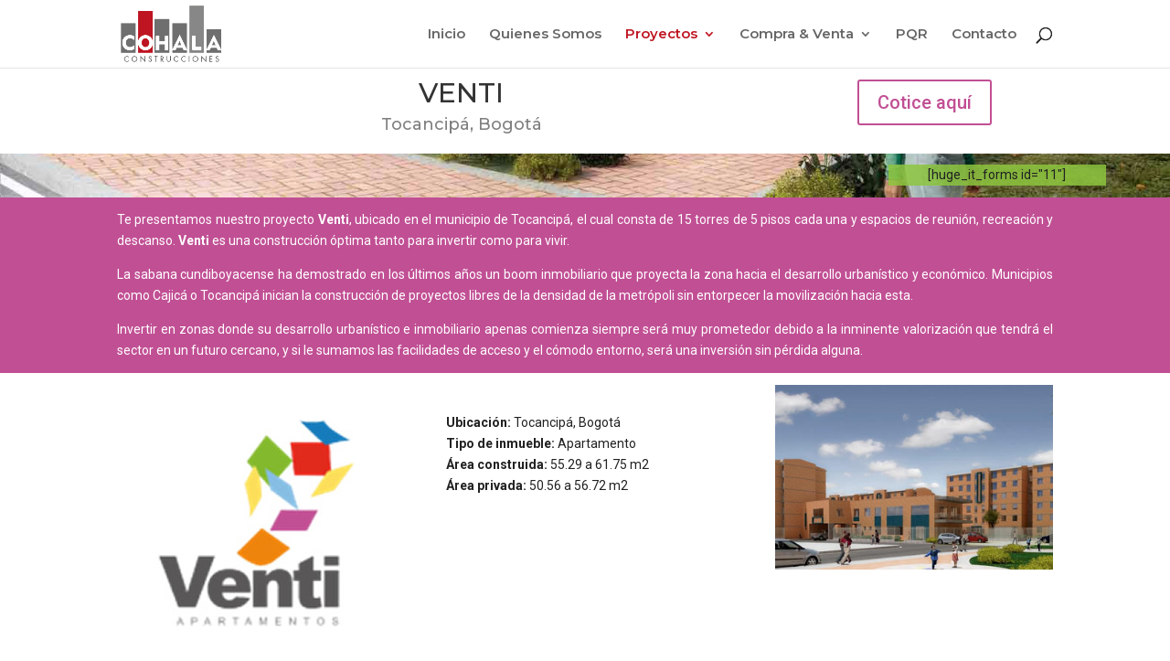

--- FILE ---
content_type: application/javascript
request_url: https://cohala.com.co/wp-content/plugins/divi-hacks/scripts/dh_snippets.js?ver=1.19.8%27%20async
body_size: 18571
content:
!function(){if(self.Element&&(Element.prototype.matches||(Element.prototype.matches=Element.prototype.webkitMatchesSelector||Element.prototype.mozMatchesSelector||Element.prototype.msMatchesSelector||Element.prototype.oMatchesSelector||null),Element.prototype.matches)){var e=self.Stretchy={selectors:{base:'input.cls',filter:"*"},script:document.currentScript||i("script").pop(),resize:function(t){if(e.resizes(t)){var i,n=getComputedStyle(t),o=0;!t.value&&t.placeholder&&(i=!0,t.value=t.placeholder);var r=t.nodeName.toLowerCase();if("textarea"==r)t.style.height="0","border-box"==n.boxSizing?o=t.offsetHeight:"content-box"==n.boxSizing&&(o=-t.clientHeight+parseFloat(n.minHeight)),t.style.height=t.scrollHeight+o+"px";else if("input"==r)if(t.style.width="1000px",t.offsetWidth){t.style.width="0","border-box"==n.boxSizing?o=t.offsetWidth:"padding-box"==n.boxSizing?o=t.clientWidth:"content-box"==n.boxSizing&&(o=parseFloat(n.minWidth));var l=Math.max(o,t.scrollWidth-t.clientWidth);t.style.width=l+"px";for(var s=0;s<10&&(t.scrollLeft=1e10,0!=t.scrollLeft);s++)l+=t.scrollLeft,t.style.width=l+"px"}else t.style.width=t.value.length+1+"ch";else if("select"==r){var c,a=t.selectedIndex>0?t.selectedIndex:0,d=document.createElement("_");d.textContent=t.options[a].textContent,t.parentNode.insertBefore(d,t.nextSibling);for(var h in n){var p=n[h];/^(width|webkitLogicalWidth|length)$/.test(h)||"string"!=typeof p||(d.style[h]=p,/appearance$/i.test(h)&&(c=h))}d.style.width="",d.offsetWidth>0&&(t.style.width=d.offsetWidth+"px",n[c]&&"none"===n[c]||(t.style.width="calc("+t.style.width+" + 2em)")),d.parentNode.removeChild(d),d=null}i&&(t.value="")}},resizeAll:function(t){i(t||e.selectors.base).forEach(function(t){e.resize(t)})},active:!0,resizes:function(t){return t&&t.parentNode&&t.matches&&t.matches(e.selectors.base)&&t.matches(e.selectors.filter)},init:function(){e.selectors.filter=e.script.getAttribute("data-filter")||(i("[data-stretchy-filter]").pop()||document.body).getAttribute("data-stretchy-filter")||e.selectors.filter,e.resizeAll(),self.MutationObserver&&!e.observer&&(e.observer=new MutationObserver(function(t){e.active&&t.forEach(function(t){"childList"==t.type&&e.resizeAll(t.addedNodes)})}),e.observer.observe(document.documentElement,{childList:!0,subtree:!0}))},$$:i};"loading"!==document.readyState?requestAnimationFrame(e.init):document.addEventListener("DOMContentLoaded",e.init),window.addEventListener("load",function(){e.resizeAll()});var t=function(t){e.active&&e.resize(t.target)};document.documentElement.addEventListener("input",t),document.documentElement.addEventListener("change",t)}function i(e,t){return e instanceof Node||e instanceof Window?[e]:[].slice.call("string"==typeof e?(t||document).querySelectorAll(e):e||[])}}();

/*
 * @license jQuery Basictable | MIT | Jerry Low | https://www.github.com/jerrylow/basictable
 */

!function(t){t.fn.basictable=function(a){var e=function(a,e,n){a.children().each(function(){var a=t(this);if(""!==a.html()&&"&nbsp;"!==a.html()||n.showEmptyCells){for(var r=a.index(),i="",o=0;o<e.length;o++){i+=e[o][r].text()}a.attr("data-th",i),n.contentWrap&&!a.children().hasClass("bt-content")&&a.wrapInner('<span class="bt-content" />')}else a.addClass("bt-hide")})},n=function(a,e){e.forceResponsive?null!==e.breakpoint&&t(window).width()<=e.breakpoint||null!==e.containerBreakpoint&&a.parent().width()<=e.containerBreakpoint?r(a,e):i(a,e):a.removeClass("bt").outerWidth()>a.parent().width()?r(a,e):i(a,e)},r=function(t,a){t.addClass("bt"),a.header||t.addClass("bt--no-header"),a.tableWrap&&t.parent(".bt-wrapper").addClass("active")},i=function(t,a){t.removeClass("bt bt--no-header"),a.tableWrap&&t.parent(".bt-wrapper").removeClass("active")},o=function(a,e){a.removeClass("bt bt--no-header"),a.find("td").removeAttr("data-th"),e.tableWrap&&a.unwrap(),e.contentWrap&&function(a){t.each(a.find("td"),function(){var a=t(this),e=a.children(".bt-content").html();a.html(e)})}(a),a.removeData("basictable")};this.each(function(){var s=t(this);if(0===s.length||s.data("basictable"))return s.data("basictable")&&("destroy"==a?o(s,s.data("basictable")):"start"===a?r(s,s.data("basictable")):"stop"===a?i(s,s.data("basictable")):n(s,s.data("basictable"))),!1;var l=t.extend({},t.fn.basictable.defaults,a),c={breakpoint:l.breakpoint,containerBreakpoint:l.containerBreakpoint,contentWrap:l.contentWrap,forceResponsive:l.forceResponsive,noResize:l.noResize,tableWrap:l.tableWrap,showEmptyCells:l.showEmptyCells,header:l.header};null===c.breakpoint&&null===c.containerBreakpoint&&(c.breakpoint=980),s.data("basictable",c),function(a,n){var r=[];if(n.tableWrap&&a.wrap('<div class="bt-wrapper"></div>'),n.header){var i="";i=a.find("thead tr th").length?"thead th":a.find("tbody tr th").length?"tbody tr th":a.find("th").length?"tr:first th":"tr:first td",t.each(a.find(i),function(){var a=t(this),e=parseInt(a.attr("colspan"),10)||1,n=a.closest("tr").index();r[n]||(r[n]=[]);for(var i=0;i<e;i++)r[n].push(a)})}t.each(a.find("tbody tr"),function(){e(t(this),r,n)}),t.each(a.find("tfoot tr"),function(){e(t(this),r,n)})}(s,s.data("basictable")),c.noResize||(n(s,s.data("basictable")),t(window).bind("resize.basictable",function(){!function(t){t.data("basictable")&&n(t,t.data("basictable"))}(s)}))})},t.fn.basictable.defaults={breakpoint:null,containerBreakpoint:null,contentWrap:!0,forceResponsive:!0,noResize:!1,tableWrap:!1,showEmptyCells:!1,header:!0}}(jQuery);

/**
 * jQuery plugin paroller.js v1.4.4
 * https://github.com/tgomilar/paroller.js
 * preview: https://tgomilar.github.io/paroller/
 **/
!function(r){"use strict";"function"==typeof define&&define.amd?define("parollerjs",["jquery"],r):"object"==typeof module&&"object"==typeof module.exports?module.exports=r(require("jquery")):r(jQuery)}(function(r){"use strict";var t=!1,o=function(){t=!1},n=function(r,t){return r.css({"background-position":"center "+-t+"px"})},a=function(r,t){return r.css({"background-position":-t+"px center"})},e=function(r,t,o){return"none"!==o||(o=""),r.css({"-webkit-transform":"translateY("+t+"px)"+o,"-moz-transform":"translateY("+t+"px)"+o,transform:"translateY("+t+"px)"+o,transition:"transform linear","will-change":"transform"})},i=function(r,t,o){return"none"!==o||(o=""),r.css({"-webkit-transform":"translateX("+t+"px)"+o,"-moz-transform":"translateX("+t+"px)"+o,transform:"translateX("+t+"px)"+o,transition:"transform linear","will-change":"transform"})},c=function(r,t,o){var n=r.data("paroller-factor"),a=n||o.factor;if(t<576){var e=r.data("paroller-factor-xs"),i=e||o.factorXs;return i||a}if(t<=768){var c=r.data("paroller-factor-sm"),f=c||o.factorSm;return f||a}if(t<=1024){var u=r.data("paroller-factor-md"),s=u||o.factorMd;return s||a}if(t<=1200){var l=r.data("paroller-factor-lg"),d=l||o.factorLg;return d||a}if(t<=1920){var p=r.data("paroller-factor-xl"),h=p||o.factorXl;return h||a}return a},f=function(r,t){return Math.round(r*t)},u=function(r,t,o,n){return Math.round((r-o/2+n)*t)},s=function(r){return r.css({"background-position":"unset"})},l=function(r){return r.css({transform:"unset",transition:"unset"})};r.fn.paroller=function(d){var p=r(window).height(),h=r(document).height();d=r.extend({factor:0,factorXs:0,factorSm:0,factorMd:0,factorLg:0,factorXl:0,type:"background",direction:"vertical"},d);return this.each(function(){var m=r(this),g=r(window).width(),w=m.offset().top,v=m.outerHeight(),x=m.data("paroller-type"),b=m.data("paroller-direction"),k=m.css("transform"),y=x||d.type,z=b||d.direction,M=c(m,g,d),X=f(w,M),j=u(w,M,p,v);"background"===y?"vertical"===z?n(m,X):"horizontal"===z&&a(m,X):"foreground"===y&&("vertical"===z?e(m,j,k):"horizontal"===z&&i(m,j,k)),r(window).on("resize",function(){var f=r(this).scrollTop();g=r(window).width(),w=m.offset().top,v=m.outerHeight(),M=c(m,g,d),X=Math.round(w*M),j=Math.round((w-p/2+v)*M),t||(window.requestAnimationFrame(o),t=!0),"background"===y?(s(m),"vertical"===z?n(m,X):"horizontal"===z&&a(m,X)):"foreground"===y&&f<=h&&(l(m),"vertical"===z?e(m,j):"horizontal"===z&&i(m,j))}),r(window).on("scroll",function(){var c=r(this).scrollTop();h=r(document).height(),X=Math.round((w-c)*M),j=Math.round((w-p/2+v-c)*M),t||(window.requestAnimationFrame(o),t=!0),"background"===y?"vertical"===z?n(m,X):"horizontal"===z&&a(m,X):"foreground"===y&&c<=h&&("vertical"===z?e(m,j,k):"horizontal"===z&&i(m,j,k))})})}});

jQuery(document).ajaxStop(function() {
  jQuery(document).ready(function($){
    $(".custom-svg").each(function() {
        var path = $(this).children(".et_pb_code_inner").text();
        $(this).not(":has(.dh-custom-svg)").prepend("<div class='dh-custom-svg'><svg width='100%' height='100%' viewBox='0 0 800 600' preserveAspectRatio='none' xmlns='http://www.w3.org/2000/svg'><g fill='var(--svg-color, #000)'><path d='" + path + "'/></g></svg></div>");
        $(this).children(".et_pb_code_inner").hide();
    });

    $("html.et-fb-preview--desktop body").removeClass("is-mobile").removeClass("is-phone").removeClass("is-tablet").addClass("is-desktop");
    $("html.et-fb-preview--tablet body").removeClass("is-desktop").removeClass("is-phone").addClass("is-tablet").addClass("is-mobile");
    $("html.et-fb-preview--phone body").removeClass("is-desktop").removeClass("is-tablet").addClass("is-phone").addClass("is-mobile");

    ! function(e) {
        function a(a) {
            var l = 0;
            e(a).attr("style", ""), a.each(function() {
                var a = e(this).height();
                a > l && (l = a)
            }), a.height(l)
        }
        e( window ).on("load", function () {
            e(window).innerWidth() >= 960 && (a(e(".equal-1")), a(e(".equal-2")), a(e(".equal-3")), a(e(".equal-4")), a(e(".equal-5")), a(e(".equal-6")), a(e(".equal-7")), a(e(".equal-8")), a(e(".equal-9")), a(e(".equal-10")), a(e(".equal-11")), a(e(".equal-12")))
        }), 
		e( window ).on('resize', function() {
            e(window).innerWidth() >= 960 ? (a(e(".equal-1")), a(e(".equal-2")), a(e(".equal-3")), a(e(".equal-4")), a(e(".equal-5")), a(e(".equal-6")), a(e(".equal-7")), a(e(".equal-8")), a(e(".equal-9")), a(e(".equal-10")), a(e(".equal-11")), a(e(".equal-12"))) : (e(".equal-1").attr("style", ""), e(".equal-2").attr("style", ""), e(".equal-3").attr("style", ""), e(".equal-4").attr("style", ""), e(".equal-5").attr("style", ""), e(".equal-6").attr("style", ""), e(".equal-7").attr("style", ""), e(".equal-8").attr("style", ""), e(".equal-9").attr("style", ""), e(".equal-10").attr("style", ""), e(".equal-11").attr("style", ""), e(".equal-12").attr("style", ""))
        })
    }(jQuery);

    $(".divi-hacks-custom-tables .custom-table:not(.no-stacking) table").basictable();
    $(".et-fb.divi-hacks-custom-tables .custom-table:not(.no-stacking):hover table").basictable();
    $(".divi-hacks-custom-tables .custom-table table:has(thead)").addClass("has-header");
    $("html[class*='et-fb-preview'] .divi-hacks-custom-tables .custom-table table:not(.bt)").addClass("bt");
    $("html[class*='et-fb-preview'] .divi-hacks-custom-tables .custom-table:hover table:not(.bt)").addClass("bt");
    $("html.et-fb-preview--desktop .divi-hacks-custom-tables .custom-table table.bt").removeClass("bt");

    $(".divi-hacks-custom-tables .custom-table td").removeAttr("valign");
    var wh = $(window).height();
    $('.divi-hacks-full-height .full-height').css('min-height', wh);
    var tbh = $('.et-l--header').height();
    var mh = $('#main-header').height();
    var th = $('#top-header').height();
    var mf = $('#main-footer').height();
    var tbf = $('.et-l--footer').height();
    var sh = wh - mh - tbh - th - mf - tbf;
    $('body.divi-hacks-footer-on-bottom:not(.admin-bar):not(.et_vertical_nav) #main-content .container, .divi-hacks-footer-on-bottom.admin-bar.divi-hacks-autohide-admin-bar:not(.et_vertical_nav) #main-content .container, .divi-hacks-password-protected:not([class*="divi-hacks-reveal"]):not(.author):not(.archive):not(.blog):not(.category):not(.search-results):not(.search-no-results):not(.et_vertical_nav) .post-password-required .et_password_protected_form, .divi-hacks-footer-on-bottom:not(.admin-bar):not(.et_vertical_nav) #main-content, .divi-hacks-footer-on-bottom.admin-bar.divi-hacks-autohide-admin-bar:not(.et_vertical_nav) #main-content').css('min-height', sh);
    var sh_vertical = wh - th - mf - tbf;
    $('body.divi-hacks-footer-on-bottom.et_vertical_nav:not(.admin-bar) #main-content .container, .divi-hacks-footer-on-bottom.admin-bar.divi-hacks-autohide-admin-bar.et_vertical_nav #main-content .container, .divi-hacks-password-protected.et_vertical_nav:not([class*="divi-hacks-reveal"]):not(.author):not(.archive):not(.blog):not(.category):not(.search-results):not(.search-no-results) .post-password-required .et_password_protected_form, .divi-hacks-footer-on-bottom.et_vertical_nav:not(.admin-bar) #main-content, .divi-hacks-footer-on-bottom.admin-bar.divi-hacks-autohide-admin-bar.et_vertical_nav #main-content').css('min-height', sh_vertical);
    var sh_transparent = wh - mf - tbf;
    $('.divi-hacks-footer-on-bottom.et_transparent_nav:not(.admin-bar):not(.et_vertical_nav) #main-content, .divi-hacks-footer-on-bottom.et_transparent_nav.admin-bar.divi-hacks-autohide-admin-bar:not(.et_vertical_nav) #main-content').css('min-height', sh_transparent);
    var sh_transparent_vert = wh - mf - tbf;
    $('.divi-hacks-footer-on-bottom.et_transparent_nav.et_vertical_nav:not(.admin-bar) #main-content, .divi-hacks-footer-on-bottom.et_transparent_nav.admin-bar.divi-hacks-autohide-admin-bar.et_vertical_nav #main-content').css('min-height', sh_transparent_vert);
    var sh1 = wh - mh;
    $('.divi-hacks-full-height:not(.et_vertical_nav) .full-height-minus-main-header').css('min-height', sh1);
    var sh2 = wh - th;
    $('.divi-hacks-full-height .full-height-minus-top-header, .divi-hacks-password-protected.et_vertical_nav[class*="divi-hacks-reveal"]:not(.author):not(.archive):not(.blog):not(.category):not(.search-results):not(.search-no-results) .post-password-required .et_password_protected_form').css('min-height', sh2);
    var sh3 = wh - mf - tbf;
    $('.divi-hacks-full-height .full-height-minus-main-footer').css('min-height', sh3);
    var sh4 = wh - mh - tbh - th;
    $('.divi-hacks-full-height:not(.et_vertical_nav) .full-height-minus-both-headers, .divi-hacks-password-protected[class*="divi-hacks-reveal"]:not(.author):not(.archive):not(.blog):not(.category):not(.search-results):not(.search-no-results):not(.et_vertical_nav) .post-password-required .et_password_protected_form').css('min-height', sh4);
    $('.is-desktop:not(.et_vertical_nav) #main-header li.module-in-menu > ul').css('max-height', sh4);
    var ab = wh - mh - tbh - th - mf - tbf - 32;
    $('.divi-hacks-footer-on-bottom.admin-bar:not(.divi-hacks-autohide-admin-bar):not(.et_vertical_nav) #main-content').css('min-height', ab);
    var ab_vert = wh - th - mf - tbf - 32;
    $('.divi-hacks-footer-on-bottom.admin-bar.et_vertical_nav:not(.divi-hacks-autohide-admin-bar) #main-content').css('min-height', ab_vert);
    var ab_transparent = wh - mf - tbf - 32;
    $('.divi-hacks-footer-on-bottom.et_transparent_nav.admin-bar:not(.divi-hacks-autohide-admin-bar) #main-content').css('min-height', ab_transparent);
    var allHeaders = mh + tbh + th;
    $('body.error404:not(.et_vertical_nav) #divi-hacks-404 #page-content').css ('padding-top', allHeaders);
    var allHeaders_vert = th;
    $('body.error404.et_vertical_nav #divi-hacks-404 #page-content').css ('padding-top', allHeaders_vert);

    var node = $('.et_pb_testimonial.event-box .et_pb_testimonial_meta').contents().filter(function () { return this.nodeType == 3; }).first(),
      text = node.text(),
      first = text.slice(0, text.indexOf(" "));

    if (!node.length)
      return;

    node[0].nodeValue = text.slice(first.length);
    node.before('<span>' + first + '</span>');

    $(".et_pb_testimonial.event-box .et_pb_testimonial_meta").each(function(){
      $(this).html($(this).html().replace(/,/g , '')); 
    });
    
  });
});

jQuery(document).ready(function($) { 

    $(".custom-svg").each(function() {
        var path = $(this).children(".et_pb_code_inner").text();
        $(this).prepend("<div class='dh-custom-svg'><svg width='100%' height='100%' viewBox='0 0 800 600' preserveAspectRatio='none' xmlns='http://www.w3.org/2000/svg'><g fill='var(--svg-color, #000)'><path d='" + path + "'/></g></svg></div>");
        $(this).children(".et_pb_code_inner").hide();
    });
    function getParameterByName(name) {
        name = name.replace(/[\[]/, "\\[").replace(/[\]]/, "\\]");
        var regex = new RegExp("[\\?&]" + name + "=([^&#]*)"),
            results = regex.exec(location.search);
        return results == null ? "" : decodeURIComponent(results[1].replace(/\+/g, " "));
    }
    $(".et_pb_searchform .et_pb_s").val(getParameterByName("s"));

    $(".mobile_nav").each(function() {
        var nav = this;
        if ($(this).hasClass("closed")) {
            $(this).find(".mobile_menu_bar").on("click", function() {
                $(".z9").removeClass("z9");
                $(this).closest(".et_pb_section:not(.z9)").addClass("z9");
            });
        }
    });

	!function(e) {
		function a(a) {
			var l = 0;
			e(a).attr("style", ""), a.each(function() {
				var a = e(this).height();
				a > l && (l = a)
			}), a.height(l)
		}
		e( window ).on("load", function () {
			e(window).innerWidth() >= 960 && (
				a(e(".equal-1")), 
				a(e(".equal-2")), 
				a(e(".equal-3")), 
				a(e(".equal-4")), 
				a(e(".equal-5")), 
				a(e(".equal-6")), 
				a(e(".equal-7")), 
				a(e(".equal-8")), 
				a(e(".equal-9")), 
				a(e(".equal-10")), 
				a(e(".equal-11")), 
				a(e(".equal-12"))
			)
		}), 
		e(window).on('resize', function() {
			e(window).innerWidth() >= 960 ? (
				a(e(".equal-1")), a(e(".equal-2")), 
				a(e(".equal-3")), a(e(".equal-4")), 
				a(e(".equal-5")), a(e(".equal-6")), 
				a(e(".equal-7")), a(e(".equal-8")), 
				a(e(".equal-9")), a(e(".equal-10")), 
				a(e(".equal-11")), a(e(".equal-12"))
				) : (
				e(".equal-1").attr("style", ""), 
				e(".equal-2").attr("style", ""), 
				e(".equal-3").attr("style", ""), 
				e(".equal-4").attr("style", ""), 
				e(".equal-5").attr("style", ""), 
				e(".equal-6").attr("style", ""), 
				e(".equal-7").attr("style", ""), 
				e(".equal-8").attr("style", ""), 
				e(".equal-9").attr("style", ""), 
				e(".equal-10").attr("style", ""), 
				e(".equal-11").attr("style", ""), 
				e(".equal-12").attr("style", "")
				)
		})
	}($);

    $(".divi-hacks-full-width-posts .entry-content").not(':has(#et-boc)').wrap("<div class='dh-fullwidth-post'></div>");

    $('.divi-hacks-custom-tables .custom-table:not(.no-stacking) table, .et-fb.divi-hacks-custom-tables .custom-table:not(.no-stacking):hover table').basictable();
    $('.divi-hacks-custom-tables .custom-table table:has(thead)').addClass('has-header');
    $('html[class*="et-fb-preview"] .divi-hacks-custom-tables .custom-table table:not(.bt), html[class*="et-fb-preview"] .divi-hacks-custom-tables .custom-table:hover table:not(.bt)').addClass('bt');
    $('html.et-fb-preview--desktop .divi-hacks-custom-tables .custom-table table.bt').removeClass('bt');
    $('.divi-hacks-custom-tables .custom-table td').removeAttr("valign");

    $(".et_pb_video.autoplay:not([class*='lightbox-content']) iframe").each(function(){
      var addautoplay = $(this).attr("src")+"&autoplay=1";
      $(this).attr("src",addautoplay);
    });
    $(".et_pb_video.hidecontrols iframe").each(function(){
        var hidecontrols = $(this).attr("src")+"&controls=0";
        $(this).attr("src",hidecontrols);
      });
    $("[class*='lightbox-trigger']").on("click", function() { 
        $(".mfp-content").attr("id", "page-container");
        $(".mfp-wrap .et_pb_video.autoplay iframe").each(function(){
            var addautoplay = $(this).attr("src")+"&autoplay=1";
            $(this).attr("src",addautoplay);
          });
        $(".mfp-wrap .et_pb_video .mfp-close").css("display","none");
    });

    $('.divi-hacks-open-links #footer-info a, .divi-hacks-open-links .et-social-icons a').attr('target', '_blank');

    $('body:not(.logged-in)').addClass('logged-out');

    if ($("body").hasClass("divi-hacks-autohide-admin-bar")) {
      $("html").addClass("no-margin");
    }
    if ($("#main-header li").hasClass("module-in-menu")) {
      $("body").addClass("module-inside-menu");
    }

    $('.et_pb_button.tablet-module-align-right').closest('.et_pb_button_module_wrapper').addClass('tablet-module-align-right');
    $('.et_pb_button.tablet-module-align-left').closest('.et_pb_button_module_wrapper').addClass('tablet-module-align-left');
    $('.et_pb_button.tablet-module-align-center').closest('.et_pb_button_module_wrapper').addClass('tablet-module-align-center');
    $('.et_pb_button.phone-module-align-right').closest('.et_pb_button_module_wrapper').addClass('phone-module-align-right');
    $('.et_pb_button.phone-module-align-left').closest('.et_pb_button_module_wrapper').addClass('phone-module-align-left');
    $('.et_pb_button.phone-module-align-center').closest('.et_pb_button_module_wrapper').addClass('phone-module-align-center');

    function dh_collapsible_submenus() {
        var $menu = $('.divi-hacks-collapse-mobile-submenus .et_mobile_menu'),
            top_level_link = '.divi-hacks-collapse-mobile-submenus .et_mobile_menu .menu-item-has-children > a';
        $menu.find('a').each(function() {
            $(this).off('click');
            if ( $(this).is(top_level_link) ) {
                if ($(this).parent().hasClass('always-visitable')) {
                    $('<a class="hover-link"></a>')
                    .attr('href', $(this).attr('href'))
                    .on('click', function(e){ e.stopPropagation(); })
                    .appendTo($(this));
                }
                $(this).attr('href', '#');
            }
            if ( ! $(this).siblings('.sub-menu').length ) {
                $(this).on('click', function(event) {
                    $(this).parents('.mobile_nav').trigger('click');
                });
            } else {
                $(this).on('click', function(event) {
                    event.preventDefault();
                    $(this).siblings(".sub-menu").toggleClass("visible");
                });
            }
        });
    }
    setTimeout(function() {
        dh_collapsible_submenus();
    }, 1);

    var wh = $(window).height();
    $('.divi-hacks-full-height .full-height').css('min-height', wh);
    var mh = $('#main-header').height();
    var tbh = $('.et-l--header').height();
    var th = $('#top-header').height();
    var mf = $('#main-footer').height();
    var tbf = $('.et-l--footer').height();
    var bothHeaders = mh + tbh + th;
    $('head').append('<style id="transparent-header-top-padding-fix" type="text/css">.et_transparent_nav:not(.et-fb) #et-main-area > [id^="divi-hacks-"] #page-content > .et_pb_section:not(.et_pb_fullwidth_section):not(.et_pb_section_first):first-child:before, .et_transparent_nav:not(.et-fb) #et-main-area > [id^="divi-hacks-"] #page-content div:not(.mim) > .et_pb_section:not(.et_pb_fullwidth_section):not(.et_pb_section_first):first-child:before, .et_transparent_nav:not(.et-fb) #et-main-area > [id^="divi-hacks-"] #main-content div:not(.mim) > .et_pb_section:not(.et_pb_fullwidth_section):not(.et_pb_section_first):first-child:before, .et_transparent_nav:not(.et-fb) #et-main-area > [id^="divi-hacks-"] #page-content > .et_builder_inner_content > div:not(.et_pb_section_first):first-child:before, .et_transparent_nav:not(.et-fb) #et-main-area #page-content div:not(.mim) > .et_builder_inner_content > div:not(.et_pb_section_first):first-child:before, .et_transparent_nav:not(.et-fb) #et-main-area > [id^="divi-hacks-"] #main-content div:not(.mim) > .et_builder_inner_content > div:not(.et_pb_section_first):first-child:before, .et_transparent_nav:not(.et-fb) #et-main-area > #main-content div:not(.mim) > .et_builder_inner_content > div:not(.et_pb_section_first):first-child:before { position:relative; display:block; content:""; height:'+bothHeaders+'px; }</style>');
    var sh = wh - mh - tbh - th - mf - tbf;
    $('body.divi-hacks-footer-on-bottom:not(.admin-bar):not(.et_vertical_nav) #main-content .container, .divi-hacks-footer-on-bottom.admin-bar.divi-hacks-autohide-admin-bar:not(.et_vertical_nav) #main-content .container, .divi-hacks-password-protected:not([class*="divi-hacks-reveal"]):not(.author):not(.archive):not(.blog):not(.category):not(.search-results):not(.search-no-results):not(.et_vertical_nav) .post-password-required .et_password_protected_form, .divi-hacks-footer-on-bottom:not(.admin-bar):not(.et_vertical_nav) #main-content, .divi-hacks-footer-on-bottom.admin-bar.divi-hacks-autohide-admin-bar:not(.et_vertical_nav) #main-content').css('min-height', sh);
    var sh_vertical = wh - th - mf - tbf;
    $('body.divi-hacks-footer-on-bottom.et_vertical_nav:not(.admin-bar) #main-content .container, .divi-hacks-footer-on-bottom.admin-bar.divi-hacks-autohide-admin-bar.et_vertical_nav #main-content .container, .divi-hacks-password-protected.et_vertical_nav:not([class*="divi-hacks-reveal"]):not(.author):not(.archive):not(.blog):not(.category):not(.search-results):not(.search-no-results) .post-password-required .et_password_protected_form, .divi-hacks-footer-on-bottom.et_vertical_nav:not(.admin-bar) #main-content, .divi-hacks-footer-on-bottom.admin-bar.divi-hacks-autohide-admin-bar.et_vertical_nav #main-content').css('min-height', sh_vertical);
    var sh_transparent = wh - mf - tbf;
    $('.divi-hacks-footer-on-bottom.et_transparent_nav:not(.admin-bar):not(.et_vertical_nav) #main-content, .divi-hacks-footer-on-bottom.et_transparent_nav.admin-bar.divi-hacks-autohide-admin-bar:not(.et_vertical_nav) #main-content').css('min-height', sh_transparent);
    var sh_transparent_vert = wh - mf - tbf;
    $('.divi-hacks-footer-on-bottom.et_transparent_nav.et_vertical_nav:not(.admin-bar) #main-content, .divi-hacks-footer-on-bottom.et_transparent_nav.admin-bar.divi-hacks-autohide-admin-bar.et_vertical_nav #main-content').css('min-height', sh_transparent_vert);
    var sh1 = wh - mh;
    $('.divi-hacks-full-height:not(.et_vertical_nav) .full-height-minus-main-header').css('min-height', sh1);
    var sh2 = wh - th;
    $('.divi-hacks-full-height .full-height-minus-top-header, .divi-hacks-password-protected.et_vertical_nav[class*="divi-hacks-reveal"]:not(.author):not(.archive):not(.blog):not(.category):not(.search-results):not(.search-no-results) .post-password-required .et_password_protected_form').css('min-height', sh2);
    var sh3 = wh - mf - tbf;
    $('.divi-hacks-full-height .full-height-minus-main-footer').css('min-height', sh3);
    var sh4 = wh - mh - tbh - th;
    $('.divi-hacks-full-height:not(.et_vertical_nav) .full-height-minus-both-headers, .divi-hacks-password-protected[class*="divi-hacks-reveal"]:not(.author):not(.archive):not(.blog):not(.category):not(.search-results):not(.search-no-results):not(.et_vertical_nav) .post-password-required .et_password_protected_form').css('min-height', sh4);
    $('.is-desktop:not(.et_vertical_nav) #main-header li.module-in-menu > ul').css('max-height', sh4);
    var ab = wh - mh - tbh - th - mf - tbf - 32;
    $('.divi-hacks-footer-on-bottom.admin-bar:not(.divi-hacks-autohide-admin-bar):not(.et_vertical_nav) #main-content').css('min-height', ab);
    var ab_vert = wh - th - mf - tbf - 32;
    $('.divi-hacks-footer-on-bottom.admin-bar.et_vertical_nav:not(.divi-hacks-autohide-admin-bar) #main-content').css('min-height', ab_vert);
    var ab_transparent = wh - mf - tbf - 32;
    $('.divi-hacks-footer-on-bottom.et_transparent_nav.admin-bar:not(.divi-hacks-autohide-admin-bar) #main-content').css('min-height', ab_transparent);
    var allHeaders = mh + tbh + th;
    $('body.error404:not(.et_vertical_nav):not(.et_transparent_nav) #divi-hacks-404 #page-content').css ('padding-top', allHeaders);
    var allHeaders_vert = th;
    $('body.error404.et_vertical_nav:not(.et_transparent_nav) #divi-hacks-404 #page-content').css ('padding-top', allHeaders_vert);

    $("body.is-desktop.divi-hacks-custom-footer #et-footer-nav, body.is-desktop.divi-hacks-custom-footer #footer-bottom").hide();

    var rmf = $("body.is-desktop.divi-hacks-reveal-main-footer #main-footer").outerHeight();
    var rcf = $("body.is-desktop.divi-hacks-reveal-custom-footer .reveal-footer").outerHeight();
    $("body.is-desktop.divi-hacks-reveal-main-footer:not(.divi-hacks-reveal-custom-footer):not(.et-fb) #et-main-area").css('margin-bottom', rmf);
    $("body.is-desktop.divi-hacks-reveal-custom-footer:not(.divi-hacks-reveal-main-footer):not(.et-fb) #et-main-area").css('margin-bottom', rcf);
    $('body.is-desktop.divi-hacks-reveal-main-footer.divi-hacks-reveal-custom-footer:not(.et-fb) #et-main-area').css('margin-bottom', rmf);

    $("body.is-desktop.divi-hacks-reveal-main-footer.search-results:not(.et-fb) #divi-hacks-search").css('margin-bottom', rmf);
    $("body.is-desktop.divi-hacks-reveal-main-footer.search-no-results:not(.et-fb) #divi-hacks-search").css('margin-bottom', rmf);
    $("body.is-desktop.divi-hacks-reveal-main-footer.category:not(.et-fb) #divi-hacks-category").css('margin-bottom', rmf);
    $("body.is-desktop.divi-hacks-reveal-main-footer.tag:not(.et-fb) #divi-hacks-tag").css('margin-bottom', rmf);
    $("body.is-desktop.divi-hacks-reveal-main-footer.blog:not(.et-fb) #divi-hacks-archive").css('margin-bottom', rmf);
    $("body.is-desktop.divi-hacks-reveal-main-footer.author:not(.et-fb) #divi-hacks-author").css('margin-bottom', rmf);

    $("body.is-desktop.divi-hacks-reveal-custom-footer.search-results:not(.et-fb) #divi-hacks-search").css('margin-bottom', rcf);
    $("body.is-desktop.divi-hacks-reveal-custom-footer.search-no-results:not(.et-fb) #divi-hacks-search").css('margin-bottom', rcf);
    $("body.is-desktop.divi-hacks-reveal-custom-footer.category:not(.et-fb) #divi-hacks-category").css('margin-bottom', rcf);
    $("body.is-desktop.divi-hacks-reveal-custom-footer.tag:not(.et-fb) #divi-hacks-tag").css('margin-bottom', rcf);
    $("body.is-desktop.divi-hacks-reveal-custom-footer.blog:not(.et-fb) #divi-hacks-archive").css('margin-bottom', rcf);
    $("body.is-desktop.divi-hacks-reveal-custom-footer.author:not(.et-fb) #divi-hacks-author").css('margin-bottom', rcf);

    $("body #main-footer #new-footer.et_pb_section").removeClass("et_pb_section");
    
    $("body #main-footer #footer-widgets").css("padding-top", "0");

    $(".module-in-menu > ul > li").wrap("<div class='mim'/>").contents().unwrap();

    // New type of the tag
    var replacementTag = 'div';
    // Replace all li tags with the type of replacementTag
    $('.module-in-menu ul.et_pb_social_media_follow li').each(function() {
      var outer = this.outerHTML;
      // Replace opening tag
      var regex = new RegExp('<' + this.tagName, 'i');
      var newTag = outer.replace(regex, '<' + replacementTag);
      // Replace closing tag
      regex = new RegExp('</' + this.tagName, 'i');
      newTag = newTag.replace(regex, '</' + replacementTag);
      $(this).replaceWith(newTag);
    });

    $('.module-in-menu a > .et_pb_column, .module-in-menu .et_pb_column > a > .et_pb_module, .module-in-menu .et_pb_module a > div, .module-in-menu .post-meta a > *, .module-in-menu .et_pb_module a > h4,  .module-in-menu .et_pb_module a > h2, .module-in-menu .et_pb_module a > p, .module-in-menu a > .et_pb_section, .module-in-menu .mim > a > .et_pb_row, .module-in-menu .mim > a > .et_pb_module, .module-in-menu .mim > a > *, .module-in-menu a > .et_parallax_bg, .module-in-menu .et_pb_login_form form > a > p').each(function() {
      $(this).parent().before(this);
    });
    $(".module-in-menu a").filter(function () {
      return $.trim($(this).html()) == '';
      }).remove();

    if ($("body.divi-hacks-parallax").find(".parallax-fast, .parallax-faster, .parallax-slow, .parallax-slower, .parallax-fast-left, .parallax-fast-right, .parallax-slow-left, .parallax-slow-right").length > 0){ 
        $( window ).on("load", function () {
            setTimeout(function() {
                window.scrollBy(0, 1);
            }, 0);
        });
    }

    $(".divi-hacks-parallax .parallax-fast").paroller({factor:.2,factorXs:.1,factorSm:.133,factorMd:.166,factorLg:.2,type:"foreground"}),$(".divi-hacks-parallax .parallax-faster").paroller({factor:.4,factorXs:.3,factorSm:.333,factorMd:.366,factorLg:.4,type:"foreground"}),$(".divi-hacks-parallax .parallax-slow").paroller({factor:-.2,factorXs:-.1,factorSm:-.133,factorMd:-.166,factorLg:-.2,type:"foreground"}),$(".divi-hacks-parallax .parallax-slower").paroller({factor:-.4,factorXs:-.3,factorSm:-.333,factorMd:-.366,factorLg:-.4,type:"foreground"}),$(".divi-hacks-parallax .parallax-slow-left").paroller({factor:.2,factorXs:.1,factorSm:.133,factorMd:.166,factorLg:.2,type:"foreground",direction:"horizontal"}),$(".divi-hacks-parallax .parallax-fast-left").paroller({factor:.4,factorXs:.3,factorSm:.333,factorMd:.366,factorLg:.4,type:"foreground",direction:"horizontal"}),$(".divi-hacks-parallax .parallax-slow-right").paroller({factor:-.2,factorXs:-.1,factorSm:-.133,factorMd:-.166,factorLg:-.2,type:"foreground",direction:"horizontal"}),$(".divi-hacks-parallax .parallax-fast-right").paroller({factor:-.4,factorXs:-.3,factorSm:-.333,factorMd:-.366,factorLg:-.4,type:"foreground",direction:"horizontal"}),$(".divi-hacks-mobile-parallax.is-mobile .mobile-parallax .et_parallax_bg").paroller({factor:.4,factorXs:.3,factorSm:.333,factorMd:.366,factorLg:.4,type:"background"});

    window.onscroll = function(e) {
        var rmf = $("body.is-desktop.divi-hacks-reveal-main-footer #main-footer, body.is-desktop.divi-hacks-reveal-main-footer .et-l--footer").outerHeight();
        $(".sticky-wrapper.is-sticky").closest(".et_pb_section").css("z-index", "99998");
        $(".sticky-wrapper:not(.is-sticky)").closest(".et_pb_section").css("z-index", "");
        $("body.is-desktop.divi-hacks-reveal-main-footer:not(.divi-hacks-reveal-custom-footer):not(.et-fb) #et-main-area").css('margin-bottom', rmf);
        $(".divi-hacks-sticky.et_fixed_nav .sticky-element, .divi-hacks-sticky.et_fixed_nav.admin-bar.divi-hacks-autohide-admin-bar .sticky-element").sticky({topSpacing:$('#main-header').height() + $('#top-header').height() + $('.sticky-header').height()});
        $(".divi-hacks-sticky:not(.et_fixed_nav) .sticky-element, .divi-hacks-sticky.admin-bar.divi-hacks-autohide-admin-bar:not(.et_fixed_nav) .sticky-element").sticky({topSpacing:0 + $('.sticky-header').height()});
        $(".divi-hacks-sticky.et_fixed_nav.admin-bar.logged-in:not(.divi-hacks-autohide-admin-bar) .sticky-element").sticky({topSpacing:$('#main-header').height() + $('#top-header').height() + $('.sticky-header').height() + 32});
        $(".divi-hacks-sticky.et_fixed_nav.admin-bar.logged-out:not(.divi-hacks-autohide-admin-bar) .sticky-element").sticky({topSpacing:$('#main-header').height() + $('#top-header').height() + $('.sticky-header').height()});
        $(".divi-hacks-sticky.admin-bar:not(.et_fixed_nav):not(.divi-hacks-autohide-admin-bar) .sticky-element").sticky({topSpacing:32 + $('.sticky-header').height()});
        $(".divi-hacks-sticky header.et-l--header .sticky-header, .divi-hacks-sticky.admin-bar.logged-in.divi-hacks-autohide-admin-bar .sticky-header").sticky({topSpacing:0});
        $(".divi-hacks-sticky.admin-bar.logged-in:not(.divi-hacks-autohide-admin-bar) header.et-l--header .sticky-header").sticky({topSpacing:32});
        $("body.is-desktop .sticky-element.disable-desktop").removeClass("sticky-element");
        $("body.is-tablet .sticky-element.disable-tablet").removeClass("sticky-element");
        $("body.is-phone .sticky-element.disable-phone").removeClass("sticky-element");
        $("body.is-mobile .sticky-element.disable-mobile").removeClass("sticky-element");
        $("body.is-desktop .sticky-header.disable-desktop").removeClass("sticky-header");
        $("body.is-tablet .sticky-header.disable-tablet").removeClass("sticky-header");
        $("body.is-phone .sticky-header.disable-phone").removeClass("sticky-header");
        $("body.is-mobile .sticky-header.disable-mobile").removeClass("sticky-header");
    };

    var node = $('.et_pb_testimonial.event-box .et_pb_testimonial_position').contents().filter(function () { return this.nodeType == 3; }).first(),
        text = node.text(),
        first = text.slice(0, text.indexOf(" "));

    if (!node.length)
        return;

    node[0].nodeValue = text.slice(first.length);
    node.before('<span>' + first + '</span>');

    $(".et_pb_testimonial.event-box .et_pb_testimonial_meta").each(function(){
        $(this).html(
            $(this).html().replace(', ' , '')); 
    });
});

// Sticky-kit v1.1.2 | WTFPL | Leaf Corcoran 2015 | http://leafo.net
(function(){var b,f;b=this.jQuery||window.jQuery;f=b(window);b.fn.stick_in_parent=function(d){var A,w,J,n,B,K,p,q,k,E,t;null==d&&(d={});t=d.sticky_class;B=d.inner_scrolling;E=d.recalc_every;k=d.parent;q=d.offset_top;p=d.spacer;w=d.bottoming;null==q&&(q=0);null==k&&(k=void 0);null==B&&(B=!0);null==t&&(t="is_stuck");A=b(document);null==w&&(w=!0);J=function(a,d,n,C,F,u,r,G){var v,H,m,D,I,c,g,x,y,z,h,l;if(!a.data("sticky_kit")){a.data("sticky_kit",!0);I=A.height();g=a.parent();null!=k&&(g=g.closest(k));
if(!g.length)throw"failed to find stick parent";v=m=!1;(h=null!=p?p&&a.closest(p):b("<div />"))&&h.css("position",a.css("position"));x=function(){var c,f,e;if(!G&&(I=A.height(),c=parseInt(g.css("border-top-width"),10),f=parseInt(g.css("padding-top"),10),d=parseInt(g.css("padding-bottom"),10),n=g.offset().top+c+f,C=g.height(),m&&(v=m=!1,null==p&&(a.insertAfter(h),h.detach()),a.css({position:"",top:"",width:"",bottom:""}).removeClass(t),e=!0),F=a.offset().top-(parseInt(a.css("margin-top"),10)||0)-q,
u=a.outerHeight(!0),r=a.css("float"),h&&h.css({width:a.outerWidth(!0),height:u,display:a.css("display"),"vertical-align":a.css("vertical-align"),"float":r}),e))return l()};x();if(u!==C)return D=void 0,c=q,z=E,l=function(){var b,l,e,k;if(!G&&(e=!1,null!=z&&(--z,0>=z&&(z=E,x(),e=!0)),e||A.height()===I||x(),e=f.scrollTop(),null!=D&&(l=e-D),D=e,m?(w&&(k=e+u+c>C+n,v&&!k&&(v=!1,a.css({position:"fixed",bottom:"",top:c}).trigger("sticky_kit:unbottom"))),e<F&&(m=!1,c=q,null==p&&("left"!==r&&"right"!==r||a.insertAfter(h),
h.detach()),b={position:"",width:"",top:""},a.css(b).removeClass(t).trigger("sticky_kit:unstick")),B&&(b=f.height(),u+q>b&&!v&&(c-=l,c=Math.max(b-u,c),c=Math.min(q,c),m&&a.css({top:c+"px"})))):e>F&&(m=!0,b={position:"fixed",top:c},b.width="border-box"===a.css("box-sizing")?a.outerWidth()+"px":a.width()+"px",a.css(b).addClass(t),null==p&&(a.after(h),"left"!==r&&"right"!==r||h.append(a)),a.trigger("sticky_kit:stick")),m&&w&&(null==k&&(k=e+u+c>C+n),!v&&k)))return v=!0,"static"===g.css("position")&&g.css({position:"relative"}),
a.css({position:"absolute",bottom:0,top:"auto"}).trigger("sticky_kit:bottom")},y=function(){x();return l()},H=function(){G=!0;f.off("touchmove",l);f.off("scroll",l);f.off("resize",y);b(document.body).off("sticky_kit:recalc",y);a.off("sticky_kit:detach",H);a.removeData("sticky_kit");a.css({position:"",bottom:"",top:"",width:""});g.position("position","");if(m)return null==p&&("left"!==r&&"right"!==r||a.insertAfter(h),h.remove()),a.removeClass(t)},f.on("touchmove",l),f.on("scroll",l),f.on("resize",
y),b(document.body).on("sticky_kit:recalc",y),a.on("sticky_kit:detach",H),setTimeout(l,0)}};n=0;for(K=this.length;n<K;n++)d=this[n],J(b(d));return this}}).call(this);

// Sticky Plugin v1.0.4 for jQuery
// =============
// Author: Anthony Garand
// Improvements by German M. Bravo (Kronuz) and Ruud Kamphuis (ruudk)
// Improvements by Leonardo C. Daronco (daronco)
// Created: 02/14/2011
// Date: 07/20/2015
// Website: http://stickyjs.com/
// Description: Makes an element on the page stick on the screen as you scroll
//              It will only set the 'top' and 'position' of your element, you
//              might need to adjust the width in some cases.

!function(t){"function"==typeof define&&define.amd?define(["jquery"],t):"object"==typeof module&&module.exports?module.exports=t(require("jquery")):t(jQuery)}(function(t){var e=Array.prototype.slice,i=Array.prototype.splice,n={topSpacing:0,bottomSpacing:0,className:"is-sticky",wrapperClassName:"sticky-wrapper",center:!1,getWidthFrom:"",widthFromWrapper:!0,responsiveWidth:!1,zIndex:"99999"},r=t(window),s=t(document),o=[],c=r.height(),p=function(){for(var e=r.scrollTop(),i=s.height(),n=i-c,p=e>n?n-e:0,a=0,d=o.length;a<d;a++){var l=o[a],h=l.stickyWrapper.offset().top-l.topSpacing-p;if(l.stickyWrapper.css("height",l.stickyElement.outerHeight()),e<=h)null!==l.currentTop&&(l.stickyElement.css({width:"",position:"",top:"","z-index":""}),l.stickyElement.parent().removeClass(l.className),l.stickyElement.trigger("sticky-end",[l]),l.currentTop=null);else{var u,g=i-l.stickyElement.outerHeight()-l.topSpacing-l.bottomSpacing-e-p;if(g<0?g+=l.topSpacing:g=l.topSpacing,l.currentTop!==g)l.getWidthFrom?(padding=l.stickyElement.innerWidth()-l.stickyElement.width(),u=t(l.getWidthFrom).width()-padding||null):l.widthFromWrapper&&(u=l.stickyWrapper.width()),null==u&&(u=l.stickyElement.width()),l.stickyElement.css("width",u).css("position","fixed").css("top",g).css("z-index",l.zIndex),l.stickyElement.parent().addClass(l.className),null===l.currentTop?l.stickyElement.trigger("sticky-start",[l]):l.stickyElement.trigger("sticky-update",[l]),l.currentTop===l.topSpacing&&l.currentTop>g||null===l.currentTop&&g<l.topSpacing?l.stickyElement.trigger("sticky-bottom-reached",[l]):null!==l.currentTop&&g===l.topSpacing&&l.currentTop<g&&l.stickyElement.trigger("sticky-bottom-unreached",[l]),l.currentTop=g;var m=l.stickyWrapper.parent();l.stickyElement.offset().top+l.stickyElement.outerHeight()>=m.offset().top+m.outerHeight()&&l.stickyElement.offset().top<=l.topSpacing?l.stickyElement.css("position","absolute").css("top","").css("bottom",0).css("z-index",""):l.stickyElement.css("position","fixed").css("top",g).css("bottom","").css("z-index",l.zIndex)}}},a=function(){c=r.height();for(var e=0,i=o.length;e<i;e++){var n=o[e],s=null;n.getWidthFrom?n.responsiveWidth&&(s=t(n.getWidthFrom).width()):n.widthFromWrapper&&(s=n.stickyWrapper.width()),null!=s&&n.stickyElement.css("width",s)}},d={init:function(e){return this.each(function(){var i=t.extend({},n,e),r=t(this),s=r.attr("id"),c=s?s+"-"+n.wrapperClassName:n.wrapperClassName,p=t("<div></div>").attr("id",c).addClass(i.wrapperClassName);r.wrapAll(function(){if(0==t(this).parent("#"+c).length)return p});var a=r.parent();i.center&&a.css({width:r.outerWidth(),marginLeft:"auto",marginRight:"auto"}),"right"===r.css("float")&&r.css({float:"none"}).parent().css({float:"right"}),i.stickyElement=r,i.stickyWrapper=a,i.currentTop=null,o.push(i),d.setWrapperHeight(this),d.setupChangeListeners(this)})},setWrapperHeight:function(e){var i=t(e),n=i.parent();n&&n.css("height",i.outerHeight())},setupChangeListeners:function(t){window.MutationObserver?new window.MutationObserver(function(e){(e[0].addedNodes.length||e[0].removedNodes.length)&&d.setWrapperHeight(t)}).observe(t,{subtree:!0,childList:!0}):window.addEventListener?(t.addEventListener("DOMNodeInserted",function(){d.setWrapperHeight(t)},!1),t.addEventListener("DOMNodeRemoved",function(){d.setWrapperHeight(t)},!1)):window.attachEvent&&(t.attachEvent("onDOMNodeInserted",function(){d.setWrapperHeight(t)}),t.attachEvent("onDOMNodeRemoved",function(){d.setWrapperHeight(t)}))},update:p,unstick:function(e){return this.each(function(){for(var e=t(this),n=-1,r=o.length;r-- >0;)o[r].stickyElement.get(0)===this&&(i.call(o,r,1),n=r);-1!==n&&(e.unwrap(),e.css({width:"",position:"",top:"",float:"","z-index":""}))})}};window.addEventListener?(window.addEventListener("scroll",p,!1),window.addEventListener("resize",a,!1)):window.attachEvent&&(window.attachEvent("onscroll",p),window.attachEvent("onresize",a)),t.fn.sticky=function(i){return d[i]?d[i].apply(this,e.call(arguments,1)):"object"!=typeof i&&i?void t.error("Method "+i+" does not exist on jQuery.sticky"):d.init.apply(this,arguments)},t.fn.unstick=function(i){return d[i]?d[i].apply(this,e.call(arguments,1)):"object"!=typeof i&&i?void t.error("Method "+i+" does not exist on jQuery.sticky"):d.unstick.apply(this,arguments)},t(function(){setTimeout(p,0)})});



// tooltipster v4.2.7
!function(a,b){"function"==typeof define&&define.amd?define(["jquery"],function(a){return b(a)}):"object"==typeof exports?module.exports=b(require("jquery")):b(jQuery)}(this,function(a){function b(a){this.$container,this.constraints=null,this.__$tooltip,this.__init(a)}function c(b,c){var d=!0;return a.each(b,function(a,e){return void 0===c[a]||b[a]!==c[a]?(d=!1,!1):void 0}),d}function d(b){var c=b.attr("id"),d=c?h.window.document.getElementById(c):null;return d?d===b[0]:a.contains(h.window.document.body,b[0])}function e(){if(!g)return!1;var a=g.document.body||g.document.documentElement,b=a.style,c="transition",d=["Moz","Webkit","Khtml","O","ms"];if("string"==typeof b[c])return!0;c=c.charAt(0).toUpperCase()+c.substr(1);for(var e=0;e<d.length;e++)if("string"==typeof b[d[e]+c])return!0;return!1}var f={animation:"fade",animationDuration:350,content:null,contentAsHTML:!1,contentCloning:!1,debug:!0,delay:300,delayTouch:[300,500],functionInit:null,functionBefore:null,functionReady:null,functionAfter:null,functionFormat:null,IEmin:6,interactive:!1,multiple:!1,parent:null,plugins:["sideTip"],repositionOnScroll:!1,restoration:"none",selfDestruction:!0,theme:[],timer:0,trackerInterval:500,trackOrigin:!1,trackTooltip:!1,trigger:"hover",triggerClose:{click:!1,mouseleave:!1,originClick:!1,scroll:!1,tap:!1,touchleave:!1},triggerOpen:{click:!1,mouseenter:!1,tap:!1,touchstart:!1},updateAnimation:"rotate",zIndex:9999999},g="undefined"!=typeof window?window:null,h={hasTouchCapability:!(!g||!("ontouchstart"in g||g.DocumentTouch&&g.document instanceof g.DocumentTouch||g.navigator.maxTouchPoints)),hasTransitions:e(),IE:!1,semVer:"4.2.7",window:g},i=function(){this.__$emitterPrivate=a({}),this.__$emitterPublic=a({}),this.__instancesLatestArr=[],this.__plugins={},this._env=h};i.prototype={__bridge:function(b,c,d){if(!c[d]){var e=function(){};e.prototype=b;var g=new e;g.__init&&g.__init(c),a.each(b,function(a,b){0!=a.indexOf("__")&&(c[a]?f.debug&&console.log("The "+a+" method of the "+d+" plugin conflicts with another plugin or native methods"):(c[a]=function(){return g[a].apply(g,Array.prototype.slice.apply(arguments))},c[a].bridged=g))}),c[d]=g}return this},__setWindow:function(a){return h.window=a,this},_getRuler:function(a){return new b(a)},_off:function(){return this.__$emitterPrivate.off.apply(this.__$emitterPrivate,Array.prototype.slice.apply(arguments)),this},_on:function(){return this.__$emitterPrivate.on.apply(this.__$emitterPrivate,Array.prototype.slice.apply(arguments)),this},_one:function(){return this.__$emitterPrivate.one.apply(this.__$emitterPrivate,Array.prototype.slice.apply(arguments)),this},_plugin:function(b){var c=this;if("string"==typeof b){var d=b,e=null;return d.indexOf(".")>0?e=c.__plugins[d]:a.each(c.__plugins,function(a,b){return b.name.substring(b.name.length-d.length-1)=="."+d?(e=b,!1):void 0}),e}if(b.name.indexOf(".")<0)throw new Error("Plugins must be namespaced");return c.__plugins[b.name]=b,b.core&&c.__bridge(b.core,c,b.name),this},_trigger:function(){var a=Array.prototype.slice.apply(arguments);return"string"==typeof a[0]&&(a[0]={type:a[0]}),this.__$emitterPrivate.trigger.apply(this.__$emitterPrivate,a),this.__$emitterPublic.trigger.apply(this.__$emitterPublic,a),this},instances:function(b){var c=[],d=b||".tooltipstered";return a(d).each(function(){var b=a(this),d=b.data("tooltipster-ns");d&&a.each(d,function(a,d){c.push(b.data(d))})}),c},instancesLatest:function(){return this.__instancesLatestArr},off:function(){return this.__$emitterPublic.off.apply(this.__$emitterPublic,Array.prototype.slice.apply(arguments)),this},on:function(){return this.__$emitterPublic.on.apply(this.__$emitterPublic,Array.prototype.slice.apply(arguments)),this},one:function(){return this.__$emitterPublic.one.apply(this.__$emitterPublic,Array.prototype.slice.apply(arguments)),this},origins:function(b){var c=b?b+" ":"";return a(c+".tooltipstered").toArray()},setDefaults:function(b){return a.extend(f,b),this},triggerHandler:function(){return this.__$emitterPublic.triggerHandler.apply(this.__$emitterPublic,Array.prototype.slice.apply(arguments)),this}},a.tooltipster=new i,a.Tooltipster=function(b,c){this.__callbacks={close:[],open:[]},this.__closingTime,this.__Content,this.__contentBcr,this.__destroyed=!1,this.__$emitterPrivate=a({}),this.__$emitterPublic=a({}),this.__enabled=!0,this.__garbageCollector,this.__Geometry,this.__lastPosition,this.__namespace="tooltipster-"+Math.round(1e6*Math.random()),this.__options,this.__$originParents,this.__pointerIsOverOrigin=!1,this.__previousThemes=[],this.__state="closed",this.__timeouts={close:[],open:null},this.__touchEvents=[],this.__tracker=null,this._$origin,this._$tooltip,this.__init(b,c)},a.Tooltipster.prototype={__init:function(b,c){var d=this;if(d._$origin=a(b),d.__options=a.extend(!0,{},f,c),d.__optionsFormat(),!h.IE||h.IE>=d.__options.IEmin){var e=null;if(void 0===d._$origin.data("tooltipster-initialTitle")&&(e=d._$origin.attr("title"),void 0===e&&(e=null),d._$origin.data("tooltipster-initialTitle",e)),null!==d.__options.content)d.__contentSet(d.__options.content);else{var g,i=d._$origin.attr("data-tooltip-content");i&&(g=a(i)),g&&g[0]?d.__contentSet(g.first()):d.__contentSet(e)}d._$origin.removeAttr("title").addClass("tooltipstered"),d.__prepareOrigin(),d.__prepareGC(),a.each(d.__options.plugins,function(a,b){d._plug(b)}),h.hasTouchCapability&&a(h.window.document.body).on("touchmove."+d.__namespace+"-triggerOpen",function(a){d._touchRecordEvent(a)}),d._on("created",function(){d.__prepareTooltip()})._on("repositioned",function(a){d.__lastPosition=a.position})}else d.__options.disabled=!0},__contentInsert:function(){var a=this,b=a._$tooltip.find(".tooltipster-content"),c=a.__Content,d=function(a){c=a};return a._trigger({type:"format",content:a.__Content,format:d}),a.__options.functionFormat&&(c=a.__options.functionFormat.call(a,a,{origin:a._$origin[0]},a.__Content)),"string"!=typeof c||a.__options.contentAsHTML?b.empty().append(c):b.text(c),a},__contentSet:function(b){return b instanceof a&&this.__options.contentCloning&&(b=b.clone(!0)),this.__Content=b,this._trigger({type:"updated",content:b}),this},__destroyError:function(){throw new Error("This tooltip has been destroyed and cannot execute your method call.")},__geometry:function(){var b=this,c=b._$origin,d=b._$origin.is("area");if(d){var e=b._$origin.parent().attr("name");c=a('img[usemap="#'+e+'"]')}var f=c[0].getBoundingClientRect(),g=a(h.window.document),i=a(h.window),j=c,k={available:{document:null,window:null},document:{size:{height:g.height(),width:g.width()}},window:{scroll:{left:h.window.scrollX||h.window.document.documentElement.scrollLeft,top:h.window.scrollY||h.window.document.documentElement.scrollTop},size:{height:i.height(),width:i.width()}},origin:{fixedLineage:!1,offset:{},size:{height:f.bottom-f.top,width:f.right-f.left},usemapImage:d?c[0]:null,windowOffset:{bottom:f.bottom,left:f.left,right:f.right,top:f.top}}};if(d){var l=b._$origin.attr("shape"),m=b._$origin.attr("coords");if(m&&(m=m.split(","),a.map(m,function(a,b){m[b]=parseInt(a)})),"default"!=l)switch(l){case"circle":var n=m[0],o=m[1],p=m[2],q=o-p,r=n-p;k.origin.size.height=2*p,k.origin.size.width=k.origin.size.height,k.origin.windowOffset.left+=r,k.origin.windowOffset.top+=q;break;case"rect":var s=m[0],t=m[1],u=m[2],v=m[3];k.origin.size.height=v-t,k.origin.size.width=u-s,k.origin.windowOffset.left+=s,k.origin.windowOffset.top+=t;break;case"poly":for(var w=0,x=0,y=0,z=0,A="even",B=0;B<m.length;B++){var C=m[B];"even"==A?(C>y&&(y=C,0===B&&(w=y)),w>C&&(w=C),A="odd"):(C>z&&(z=C,1==B&&(x=z)),x>C&&(x=C),A="even")}k.origin.size.height=z-x,k.origin.size.width=y-w,k.origin.windowOffset.left+=w,k.origin.windowOffset.top+=x}}var D=function(a){k.origin.size.height=a.height,k.origin.windowOffset.left=a.left,k.origin.windowOffset.top=a.top,k.origin.size.width=a.width};for(b._trigger({type:"geometry",edit:D,geometry:{height:k.origin.size.height,left:k.origin.windowOffset.left,top:k.origin.windowOffset.top,width:k.origin.size.width}}),k.origin.windowOffset.right=k.origin.windowOffset.left+k.origin.size.width,k.origin.windowOffset.bottom=k.origin.windowOffset.top+k.origin.size.height,k.origin.offset.left=k.origin.windowOffset.left+k.window.scroll.left,k.origin.offset.top=k.origin.windowOffset.top+k.window.scroll.top,k.origin.offset.bottom=k.origin.offset.top+k.origin.size.height,k.origin.offset.right=k.origin.offset.left+k.origin.size.width,k.available.document={bottom:{height:k.document.size.height-k.origin.offset.bottom,width:k.document.size.width},left:{height:k.document.size.height,width:k.origin.offset.left},right:{height:k.document.size.height,width:k.document.size.width-k.origin.offset.right},top:{height:k.origin.offset.top,width:k.document.size.width}},k.available.window={bottom:{height:Math.max(k.window.size.height-Math.max(k.origin.windowOffset.bottom,0),0),width:k.window.size.width},left:{height:k.window.size.height,width:Math.max(k.origin.windowOffset.left,0)},right:{height:k.window.size.height,width:Math.max(k.window.size.width-Math.max(k.origin.windowOffset.right,0),0)},top:{height:Math.max(k.origin.windowOffset.top,0),width:k.window.size.width}};"html"!=j[0].tagName.toLowerCase();){if("fixed"==j.css("position")){k.origin.fixedLineage=!0;break}j=j.parent()}return k},__optionsFormat:function(){return"number"==typeof this.__options.animationDuration&&(this.__options.animationDuration=[this.__options.animationDuration,this.__options.animationDuration]),"number"==typeof this.__options.delay&&(this.__options.delay=[this.__options.delay,this.__options.delay]),"number"==typeof this.__options.delayTouch&&(this.__options.delayTouch=[this.__options.delayTouch,this.__options.delayTouch]),"string"==typeof this.__options.theme&&(this.__options.theme=[this.__options.theme]),null===this.__options.parent?this.__options.parent=a(h.window.document.body):"string"==typeof this.__options.parent&&(this.__options.parent=a(this.__options.parent)),"hover"==this.__options.trigger?(this.__options.triggerOpen={mouseenter:!0,touchstart:!0},this.__options.triggerClose={mouseleave:!0,originClick:!0,touchleave:!0}):"click"==this.__options.trigger&&(this.__options.triggerOpen={click:!0,tap:!0},this.__options.triggerClose={click:!0,tap:!0}),this._trigger("options"),this},__prepareGC:function(){var b=this;return b.__options.selfDestruction?b.__garbageCollector=setInterval(function(){var c=(new Date).getTime();b.__touchEvents=a.grep(b.__touchEvents,function(a,b){return c-a.time>6e4}),d(b._$origin)||b.close(function(){b.destroy()})},2e4):clearInterval(b.__garbageCollector),b},__prepareOrigin:function(){var a=this;if(a._$origin.off("."+a.__namespace+"-triggerOpen"),h.hasTouchCapability&&a._$origin.on("touchstart."+a.__namespace+"-triggerOpen touchend."+a.__namespace+"-triggerOpen touchcancel."+a.__namespace+"-triggerOpen",function(b){a._touchRecordEvent(b)}),a.__options.triggerOpen.click||a.__options.triggerOpen.tap&&h.hasTouchCapability){var b="";a.__options.triggerOpen.click&&(b+="click."+a.__namespace+"-triggerOpen "),a.__options.triggerOpen.tap&&h.hasTouchCapability&&(b+="touchend."+a.__namespace+"-triggerOpen"),a._$origin.on(b,function(b){a._touchIsMeaningfulEvent(b)&&a._open(b)})}if(a.__options.triggerOpen.mouseenter||a.__options.triggerOpen.touchstart&&h.hasTouchCapability){var b="";a.__options.triggerOpen.mouseenter&&(b+="mouseenter."+a.__namespace+"-triggerOpen "),a.__options.triggerOpen.touchstart&&h.hasTouchCapability&&(b+="touchstart."+a.__namespace+"-triggerOpen"),a._$origin.on(b,function(b){!a._touchIsTouchEvent(b)&&a._touchIsEmulatedEvent(b)||(a.__pointerIsOverOrigin=!0,a._openShortly(b))})}if(a.__options.triggerClose.mouseleave||a.__options.triggerClose.touchleave&&h.hasTouchCapability){var b="";a.__options.triggerClose.mouseleave&&(b+="mouseleave."+a.__namespace+"-triggerOpen "),a.__options.triggerClose.touchleave&&h.hasTouchCapability&&(b+="touchend."+a.__namespace+"-triggerOpen touchcancel."+a.__namespace+"-triggerOpen"),a._$origin.on(b,function(b){a._touchIsMeaningfulEvent(b)&&(a.__pointerIsOverOrigin=!1)})}return a},__prepareTooltip:function(){var b=this,c=b.__options.interactive?"auto":"";return b._$tooltip.attr("id",b.__namespace).css({"pointer-events":c,zIndex:b.__options.zIndex}),a.each(b.__previousThemes,function(a,c){b._$tooltip.removeClass(c)}),a.each(b.__options.theme,function(a,c){b._$tooltip.addClass(c)}),b.__previousThemes=a.merge([],b.__options.theme),b},__scrollHandler:function(b){var c=this;if(c.__options.triggerClose.scroll)c._close(b);else if(d(c._$origin)&&d(c._$tooltip)){var e=null;if(b.target===h.window.document)c.__Geometry.origin.fixedLineage||c.__options.repositionOnScroll&&c.reposition(b);else{e=c.__geometry();var f=!1;if("fixed"!=c._$origin.css("position")&&c.__$originParents.each(function(b,c){var d=a(c),g=d.css("overflow-x"),h=d.css("overflow-y");if("visible"!=g||"visible"!=h){var i=c.getBoundingClientRect();if("visible"!=g&&(e.origin.windowOffset.left<i.left||e.origin.windowOffset.right>i.right))return f=!0,!1;if("visible"!=h&&(e.origin.windowOffset.top<i.top||e.origin.windowOffset.bottom>i.bottom))return f=!0,!1}return"fixed"==d.css("position")?!1:void 0}),f)c._$tooltip.css("visibility","hidden");else if(c._$tooltip.css("visibility","visible"),c.__options.repositionOnScroll)c.reposition(b);else{var g=e.origin.offset.left-c.__Geometry.origin.offset.left,i=e.origin.offset.top-c.__Geometry.origin.offset.top;c._$tooltip.css({left:c.__lastPosition.coord.left+g,top:c.__lastPosition.coord.top+i})}}c._trigger({type:"scroll",event:b,geo:e})}return c},__stateSet:function(a){return this.__state=a,this._trigger({type:"state",state:a}),this},__timeoutsClear:function(){return clearTimeout(this.__timeouts.open),this.__timeouts.open=null,a.each(this.__timeouts.close,function(a,b){clearTimeout(b)}),this.__timeouts.close=[],this},__trackerStart:function(){var a=this,b=a._$tooltip.find(".tooltipster-content");return a.__options.trackTooltip&&(a.__contentBcr=b[0].getBoundingClientRect()),a.__tracker=setInterval(function(){if(d(a._$origin)&&d(a._$tooltip)){if(a.__options.trackOrigin){var e=a.__geometry(),f=!1;c(e.origin.size,a.__Geometry.origin.size)&&(a.__Geometry.origin.fixedLineage?c(e.origin.windowOffset,a.__Geometry.origin.windowOffset)&&(f=!0):c(e.origin.offset,a.__Geometry.origin.offset)&&(f=!0)),f||(a.__options.triggerClose.mouseleave?a._close():a.reposition())}if(a.__options.trackTooltip){var g=b[0].getBoundingClientRect();g.height===a.__contentBcr.height&&g.width===a.__contentBcr.width||(a.reposition(),a.__contentBcr=g)}}else a._close()},a.__options.trackerInterval),a},_close:function(b,c,d){var e=this,f=!0;if(e._trigger({type:"close",event:b,stop:function(){f=!1}}),f||d){c&&e.__callbacks.close.push(c),e.__callbacks.open=[],e.__timeoutsClear();var g=function(){a.each(e.__callbacks.close,function(a,c){c.call(e,e,{event:b,origin:e._$origin[0]})}),e.__callbacks.close=[]};if("closed"!=e.__state){var i=!0,j=new Date,k=j.getTime(),l=k+e.__options.animationDuration[1];if("disappearing"==e.__state&&l>e.__closingTime&&e.__options.animationDuration[1]>0&&(i=!1),i){e.__closingTime=l,"disappearing"!=e.__state&&e.__stateSet("disappearing");var m=function(){clearInterval(e.__tracker),e._trigger({type:"closing",event:b}),e._$tooltip.off("."+e.__namespace+"-triggerClose").removeClass("tooltipster-dying"),a(h.window).off("."+e.__namespace+"-triggerClose"),e.__$originParents.each(function(b,c){a(c).off("scroll."+e.__namespace+"-triggerClose")}),e.__$originParents=null,a(h.window.document.body).off("."+e.__namespace+"-triggerClose"),e._$origin.off("."+e.__namespace+"-triggerClose"),e._off("dismissable"),e.__stateSet("closed"),e._trigger({type:"after",event:b}),e.__options.functionAfter&&e.__options.functionAfter.call(e,e,{event:b,origin:e._$origin[0]}),g()};h.hasTransitions?(e._$tooltip.css({"-moz-animation-duration":e.__options.animationDuration[1]+"ms","-ms-animation-duration":e.__options.animationDuration[1]+"ms","-o-animation-duration":e.__options.animationDuration[1]+"ms","-webkit-animation-duration":e.__options.animationDuration[1]+"ms","animation-duration":e.__options.animationDuration[1]+"ms","transition-duration":e.__options.animationDuration[1]+"ms"}),e._$tooltip.clearQueue().removeClass("tooltipster-show").addClass("tooltipster-dying"),e.__options.animationDuration[1]>0&&e._$tooltip.delay(e.__options.animationDuration[1]),e._$tooltip.queue(m)):e._$tooltip.stop().fadeOut(e.__options.animationDuration[1],m)}}else g()}return e},_off:function(){return this.__$emitterPrivate.off.apply(this.__$emitterPrivate,Array.prototype.slice.apply(arguments)),this},_on:function(){return this.__$emitterPrivate.on.apply(this.__$emitterPrivate,Array.prototype.slice.apply(arguments)),this},_one:function(){return this.__$emitterPrivate.one.apply(this.__$emitterPrivate,Array.prototype.slice.apply(arguments)),this},_open:function(b,c){var e=this;if(!e.__destroying&&d(e._$origin)&&e.__enabled){var f=!0;if("closed"==e.__state&&(e._trigger({type:"before",event:b,stop:function(){f=!1}}),f&&e.__options.functionBefore&&(f=e.__options.functionBefore.call(e,e,{event:b,origin:e._$origin[0]}))),f!==!1&&null!==e.__Content){c&&e.__callbacks.open.push(c),e.__callbacks.close=[],e.__timeoutsClear();var g,i=function(){"stable"!=e.__state&&e.__stateSet("stable"),a.each(e.__callbacks.open,function(a,b){b.call(e,e,{origin:e._$origin[0],tooltip:e._$tooltip[0]})}),e.__callbacks.open=[]};if("closed"!==e.__state)g=0,"disappearing"===e.__state?(e.__stateSet("appearing"),h.hasTransitions?(e._$tooltip.clearQueue().removeClass("tooltipster-dying").addClass("tooltipster-show"),e.__options.animationDuration[0]>0&&e._$tooltip.delay(e.__options.animationDuration[0]),e._$tooltip.queue(i)):e._$tooltip.stop().fadeIn(i)):"stable"==e.__state&&i();else{if(e.__stateSet("appearing"),g=e.__options.animationDuration[0],e.__contentInsert(),e.reposition(b,!0),h.hasTransitions?(e._$tooltip.addClass("tooltipster-"+e.__options.animation).addClass("tooltipster-initial").css({"-moz-animation-duration":e.__options.animationDuration[0]+"ms","-ms-animation-duration":e.__options.animationDuration[0]+"ms","-o-animation-duration":e.__options.animationDuration[0]+"ms","-webkit-animation-duration":e.__options.animationDuration[0]+"ms","animation-duration":e.__options.animationDuration[0]+"ms","transition-duration":e.__options.animationDuration[0]+"ms"}),setTimeout(function(){"closed"!=e.__state&&(e._$tooltip.addClass("tooltipster-show").removeClass("tooltipster-initial"),e.__options.animationDuration[0]>0&&e._$tooltip.delay(e.__options.animationDuration[0]),e._$tooltip.queue(i))},0)):e._$tooltip.css("display","none").fadeIn(e.__options.animationDuration[0],i),e.__trackerStart(),a(h.window).on("resize."+e.__namespace+"-triggerClose",function(b){var c=a(document.activeElement);(c.is("input")||c.is("textarea"))&&a.contains(e._$tooltip[0],c[0])||e.reposition(b)}).on("scroll."+e.__namespace+"-triggerClose",function(a){e.__scrollHandler(a)}),e.__$originParents=e._$origin.parents(),e.__$originParents.each(function(b,c){a(c).on("scroll."+e.__namespace+"-triggerClose",function(a){e.__scrollHandler(a)})}),e.__options.triggerClose.mouseleave||e.__options.triggerClose.touchleave&&h.hasTouchCapability){e._on("dismissable",function(a){a.dismissable?a.delay?(m=setTimeout(function(){e._close(a.event)},a.delay),e.__timeouts.close.push(m)):e._close(a):clearTimeout(m)});var j=e._$origin,k="",l="",m=null;e.__options.interactive&&(j=j.add(e._$tooltip)),e.__options.triggerClose.mouseleave&&(k+="mouseenter."+e.__namespace+"-triggerClose ",l+="mouseleave."+e.__namespace+"-triggerClose "),e.__options.triggerClose.touchleave&&h.hasTouchCapability&&(k+="touchstart."+e.__namespace+"-triggerClose",l+="touchend."+e.__namespace+"-triggerClose touchcancel."+e.__namespace+"-triggerClose"),j.on(l,function(a){if(e._touchIsTouchEvent(a)||!e._touchIsEmulatedEvent(a)){var b="mouseleave"==a.type?e.__options.delay:e.__options.delayTouch;e._trigger({delay:b[1],dismissable:!0,event:a,type:"dismissable"})}}).on(k,function(a){!e._touchIsTouchEvent(a)&&e._touchIsEmulatedEvent(a)||e._trigger({dismissable:!1,event:a,type:"dismissable"})})}e.__options.triggerClose.originClick&&e._$origin.on("click."+e.__namespace+"-triggerClose",function(a){e._touchIsTouchEvent(a)||e._touchIsEmulatedEvent(a)||e._close(a)}),(e.__options.triggerClose.click||e.__options.triggerClose.tap&&h.hasTouchCapability)&&setTimeout(function(){if("closed"!=e.__state){var b="",c=a(h.window.document.body);e.__options.triggerClose.click&&(b+="click."+e.__namespace+"-triggerClose "),e.__options.triggerClose.tap&&h.hasTouchCapability&&(b+="touchend."+e.__namespace+"-triggerClose"),c.on(b,function(b){e._touchIsMeaningfulEvent(b)&&(e._touchRecordEvent(b),e.__options.interactive&&a.contains(e._$tooltip[0],b.target)||e._close(b))}),e.__options.triggerClose.tap&&h.hasTouchCapability&&c.on("touchstart."+e.__namespace+"-triggerClose",function(a){e._touchRecordEvent(a)})}},0),e._trigger("ready"),e.__options.functionReady&&e.__options.functionReady.call(e,e,{origin:e._$origin[0],tooltip:e._$tooltip[0]})}if(e.__options.timer>0){var m=setTimeout(function(){e._close()},e.__options.timer+g);e.__timeouts.close.push(m)}}}return e},_openShortly:function(a){var b=this,c=!0;if("stable"!=b.__state&&"appearing"!=b.__state&&!b.__timeouts.open&&(b._trigger({type:"start",event:a,stop:function(){c=!1}}),c)){var d=0==a.type.indexOf("touch")?b.__options.delayTouch:b.__options.delay;d[0]?b.__timeouts.open=setTimeout(function(){b.__timeouts.open=null,b.__pointerIsOverOrigin&&b._touchIsMeaningfulEvent(a)?(b._trigger("startend"),b._open(a)):b._trigger("startcancel")},d[0]):(b._trigger("startend"),b._open(a))}return b},_optionsExtract:function(b,c){var d=this,e=a.extend(!0,{},c),f=d.__options[b];return f||(f={},a.each(c,function(a,b){var c=d.__options[a];void 0!==c&&(f[a]=c)})),a.each(e,function(b,c){void 0!==f[b]&&("object"!=typeof c||c instanceof Array||null==c||"object"!=typeof f[b]||f[b]instanceof Array||null==f[b]?e[b]=f[b]:a.extend(e[b],f[b]))}),e},_plug:function(b){var c=a.tooltipster._plugin(b);if(!c)throw new Error('The "'+b+'" plugin is not defined');return c.instance&&a.tooltipster.__bridge(c.instance,this,c.name),this},_touchIsEmulatedEvent:function(a){for(var b=!1,c=(new Date).getTime(),d=this.__touchEvents.length-1;d>=0;d--){var e=this.__touchEvents[d];if(!(c-e.time<500))break;e.target===a.target&&(b=!0)}return b},_touchIsMeaningfulEvent:function(a){return this._touchIsTouchEvent(a)&&!this._touchSwiped(a.target)||!this._touchIsTouchEvent(a)&&!this._touchIsEmulatedEvent(a)},_touchIsTouchEvent:function(a){return 0==a.type.indexOf("touch")},_touchRecordEvent:function(a){return this._touchIsTouchEvent(a)&&(a.time=(new Date).getTime(),this.__touchEvents.push(a)),this},_touchSwiped:function(a){for(var b=!1,c=this.__touchEvents.length-1;c>=0;c--){var d=this.__touchEvents[c];if("touchmove"==d.type){b=!0;break}if("touchstart"==d.type&&a===d.target)break}return b},_trigger:function(){var b=Array.prototype.slice.apply(arguments);return"string"==typeof b[0]&&(b[0]={type:b[0]}),b[0].instance=this,b[0].origin=this._$origin?this._$origin[0]:null,b[0].tooltip=this._$tooltip?this._$tooltip[0]:null,this.__$emitterPrivate.trigger.apply(this.__$emitterPrivate,b),a.tooltipster._trigger.apply(a.tooltipster,b),this.__$emitterPublic.trigger.apply(this.__$emitterPublic,b),this},_unplug:function(b){var c=this;if(c[b]){var d=a.tooltipster._plugin(b);d.instance&&a.each(d.instance,function(a,d){c[a]&&c[a].bridged===c[b]&&delete c[a]}),c[b].__destroy&&c[b].__destroy(),delete c[b]}return c},close:function(a){return this.__destroyed?this.__destroyError():this._close(null,a),this},content:function(a){var b=this;if(void 0===a)return b.__Content;if(b.__destroyed)b.__destroyError();else if(b.__contentSet(a),null!==b.__Content){if("closed"!==b.__state&&(b.__contentInsert(),b.reposition(),b.__options.updateAnimation))if(h.hasTransitions){var c=b.__options.updateAnimation;b._$tooltip.addClass("tooltipster-update-"+c),setTimeout(function(){"closed"!=b.__state&&b._$tooltip.removeClass("tooltipster-update-"+c)},1e3)}else b._$tooltip.fadeTo(200,.5,function(){"closed"!=b.__state&&b._$tooltip.fadeTo(200,1)})}else b._close();return b},destroy:function(){var b=this;if(b.__destroyed)b.__destroyError();else{"closed"!=b.__state?b.option("animationDuration",0)._close(null,null,!0):b.__timeoutsClear(),b._trigger("destroy"),b.__destroyed=!0,b._$origin.removeData(b.__namespace).off("."+b.__namespace+"-triggerOpen"),a(h.window.document.body).off("."+b.__namespace+"-triggerOpen");var c=b._$origin.data("tooltipster-ns");if(c)if(1===c.length){var d=null;"previous"==b.__options.restoration?d=b._$origin.data("tooltipster-initialTitle"):"current"==b.__options.restoration&&(d="string"==typeof b.__Content?b.__Content:a("<div></div>").append(b.__Content).html()),d&&b._$origin.attr("title",d),b._$origin.removeClass("tooltipstered"),b._$origin.removeData("tooltipster-ns").removeData("tooltipster-initialTitle")}else c=a.grep(c,function(a,c){return a!==b.__namespace}),b._$origin.data("tooltipster-ns",c);b._trigger("destroyed"),b._off(),b.off(),b.__Content=null,b.__$emitterPrivate=null,b.__$emitterPublic=null,b.__options.parent=null,b._$origin=null,b._$tooltip=null,a.tooltipster.__instancesLatestArr=a.grep(a.tooltipster.__instancesLatestArr,function(a,c){return b!==a}),clearInterval(b.__garbageCollector)}return b},disable:function(){return this.__destroyed?(this.__destroyError(),this):(this._close(),this.__enabled=!1,this)},elementOrigin:function(){return this.__destroyed?void this.__destroyError():this._$origin[0]},elementTooltip:function(){return this._$tooltip?this._$tooltip[0]:null},enable:function(){return this.__enabled=!0,this},hide:function(a){return this.close(a)},instance:function(){return this},off:function(){return this.__destroyed||this.__$emitterPublic.off.apply(this.__$emitterPublic,Array.prototype.slice.apply(arguments)),this},on:function(){return this.__destroyed?this.__destroyError():this.__$emitterPublic.on.apply(this.__$emitterPublic,Array.prototype.slice.apply(arguments)),this},one:function(){return this.__destroyed?this.__destroyError():this.__$emitterPublic.one.apply(this.__$emitterPublic,Array.prototype.slice.apply(arguments)),this},open:function(a){return this.__destroyed?this.__destroyError():this._open(null,a),this},option:function(b,c){return void 0===c?this.__options[b]:(this.__destroyed?this.__destroyError():(this.__options[b]=c,this.__optionsFormat(),a.inArray(b,["trigger","triggerClose","triggerOpen"])>=0&&this.__prepareOrigin(),"selfDestruction"===b&&this.__prepareGC()),this)},reposition:function(a,b){var c=this;return c.__destroyed?c.__destroyError():"closed"!=c.__state&&d(c._$origin)&&(b||d(c._$tooltip))&&(b||c._$tooltip.detach(),c.__Geometry=c.__geometry(),c._trigger({type:"reposition",event:a,helper:{geo:c.__Geometry}})),c},show:function(a){return this.open(a)},status:function(){return{destroyed:this.__destroyed,enabled:this.__enabled,open:"closed"!==this.__state,state:this.__state}},triggerHandler:function(){return this.__destroyed?this.__destroyError():this.__$emitterPublic.triggerHandler.apply(this.__$emitterPublic,Array.prototype.slice.apply(arguments)),this}},a.fn.tooltipster=function(){var b=Array.prototype.slice.apply(arguments),c="You are using a single HTML element as content for several tooltips. You probably want to set the contentCloning option to TRUE.";if(0===this.length)return this;if("string"==typeof b[0]){var d="#*$~&";return this.each(function(){var e=a(this).data("tooltipster-ns"),f=e?a(this).data(e[0]):null;if(!f)throw new Error("You called Tooltipster's \""+b[0]+'" method on an uninitialized element');if("function"!=typeof f[b[0]])throw new Error('Unknown method "'+b[0]+'"');this.length>1&&"content"==b[0]&&(b[1]instanceof a||"object"==typeof b[1]&&null!=b[1]&&b[1].tagName)&&!f.__options.contentCloning&&f.__options.debug&&console.log(c);var g=f[b[0]](b[1],b[2]);return g!==f||"instance"===b[0]?(d=g,!1):void 0}),"#*$~&"!==d?d:this}a.tooltipster.__instancesLatestArr=[];var e=b[0]&&void 0!==b[0].multiple,g=e&&b[0].multiple||!e&&f.multiple,h=b[0]&&void 0!==b[0].content,i=h&&b[0].content||!h&&f.content,j=b[0]&&void 0!==b[0].contentCloning,k=j&&b[0].contentCloning||!j&&f.contentCloning,l=b[0]&&void 0!==b[0].debug,m=l&&b[0].debug||!l&&f.debug;return this.length>1&&(i instanceof a||"object"==typeof i&&null!=i&&i.tagName)&&!k&&m&&console.log(c),this.each(function(){var c=!1,d=a(this),e=d.data("tooltipster-ns"),f=null;e?g?c=!0:m&&(console.log("Tooltipster: one or more tooltips are already attached to the element below. Ignoring."),console.log(this)):c=!0,c&&(f=new a.Tooltipster(this,b[0]),e||(e=[]),e.push(f.__namespace),d.data("tooltipster-ns",e),d.data(f.__namespace,f),f.__options.functionInit&&f.__options.functionInit.call(f,f,{origin:this}),f._trigger("init")),a.tooltipster.__instancesLatestArr.push(f)}),this},b.prototype={__init:function(b){this.__$tooltip=b,this.__$tooltip.css({left:0,overflow:"hidden",position:"absolute",top:0}).find(".tooltipster-content").css("overflow","auto"),this.$container=a('<div class="tooltipster-ruler"></div>').append(this.__$tooltip).appendTo(h.window.document.body)},__forceRedraw:function(){var a=this.__$tooltip.parent();this.__$tooltip.detach(),this.__$tooltip.appendTo(a)},constrain:function(a,b){return this.constraints={width:a,height:b},this.__$tooltip.css({display:"block",height:"",overflow:"auto",width:a}),this},destroy:function(){this.__$tooltip.detach().find(".tooltipster-content").css({display:"",overflow:""}),this.$container.remove()},free:function(){return this.constraints=null,this.__$tooltip.css({display:"",height:"",overflow:"visible",width:""}),this},measure:function(){this.__forceRedraw();var a=this.__$tooltip[0].getBoundingClientRect(),b={size:{height:a.height||a.bottom-a.top,width:a.width||a.right-a.left}};if(this.constraints){var c=this.__$tooltip.find(".tooltipster-content"),d=this.__$tooltip.outerHeight(),e=c[0].getBoundingClientRect(),f={height:d<=this.constraints.height,width:a.width<=this.constraints.width&&e.width>=c[0].scrollWidth-1};b.fits=f.height&&f.width}return h.IE&&h.IE<=11&&b.size.width!==h.window.document.documentElement.clientWidth&&(b.size.width=Math.ceil(b.size.width)+1),b}};var j=navigator.userAgent.toLowerCase();-1!=j.indexOf("msie")?h.IE=parseInt(j.split("msie")[1]):-1!==j.toLowerCase().indexOf("trident")&&-1!==j.indexOf(" rv:11")?h.IE=11:-1!=j.toLowerCase().indexOf("edge/")&&(h.IE=parseInt(j.toLowerCase().split("edge/")[1]));var k="tooltipster.sideTip";return a.tooltipster._plugin({name:k,instance:{__defaults:function(){return{arrow:!0,distance:6,functionPosition:null,maxWidth:null,minIntersection:16,minWidth:0,position:null,side:"top",viewportAware:!0}},__init:function(a){var b=this;b.__instance=a,b.__namespace="tooltipster-sideTip-"+Math.round(1e6*Math.random()),b.__previousState="closed",b.__options,b.__optionsFormat(),b.__instance._on("state."+b.__namespace,function(a){"closed"==a.state?b.__close():"appearing"==a.state&&"closed"==b.__previousState&&b.__create(),b.__previousState=a.state}),b.__instance._on("options."+b.__namespace,function(){b.__optionsFormat()}),b.__instance._on("reposition."+b.__namespace,function(a){b.__reposition(a.event,a.helper)})},__close:function(){this.__instance.content()instanceof a&&this.__instance.content().detach(),this.__instance._$tooltip.remove(),this.__instance._$tooltip=null},__create:function(){var b=a('<div class="tooltipster-base tooltipster-sidetip"><div class="tooltipster-box"><div class="tooltipster-content"></div></div><div class="tooltipster-arrow"><div class="tooltipster-arrow-uncropped"><div class="tooltipster-arrow-border"></div><div class="tooltipster-arrow-background"></div></div></div></div>');this.__options.arrow||b.find(".tooltipster-box").css("margin",0).end().find(".tooltipster-arrow").hide(),this.__options.minWidth&&b.css("min-width",this.__options.minWidth+"px"),this.__options.maxWidth&&b.css("max-width",this.__options.maxWidth+"px"),
this.__instance._$tooltip=b,this.__instance._trigger("created")},__destroy:function(){this.__instance._off("."+self.__namespace)},__optionsFormat:function(){var b=this;if(b.__options=b.__instance._optionsExtract(k,b.__defaults()),b.__options.position&&(b.__options.side=b.__options.position),"object"!=typeof b.__options.distance&&(b.__options.distance=[b.__options.distance]),b.__options.distance.length<4&&(void 0===b.__options.distance[1]&&(b.__options.distance[1]=b.__options.distance[0]),void 0===b.__options.distance[2]&&(b.__options.distance[2]=b.__options.distance[0]),void 0===b.__options.distance[3]&&(b.__options.distance[3]=b.__options.distance[1]),b.__options.distance={top:b.__options.distance[0],right:b.__options.distance[1],bottom:b.__options.distance[2],left:b.__options.distance[3]}),"string"==typeof b.__options.side){var c={top:"bottom",right:"left",bottom:"top",left:"right"};b.__options.side=[b.__options.side,c[b.__options.side]],"left"==b.__options.side[0]||"right"==b.__options.side[0]?b.__options.side.push("top","bottom"):b.__options.side.push("right","left")}6===a.tooltipster._env.IE&&b.__options.arrow!==!0&&(b.__options.arrow=!1)},__reposition:function(b,c){var d,e=this,f=e.__targetFind(c),g=[];e.__instance._$tooltip.detach();var h=e.__instance._$tooltip.clone(),i=a.tooltipster._getRuler(h),j=!1,k=e.__instance.option("animation");switch(k&&h.removeClass("tooltipster-"+k),a.each(["window","document"],function(d,k){var l=null;if(e.__instance._trigger({container:k,helper:c,satisfied:j,takeTest:function(a){l=a},results:g,type:"positionTest"}),1==l||0!=l&&0==j&&("window"!=k||e.__options.viewportAware))for(var d=0;d<e.__options.side.length;d++){var m={horizontal:0,vertical:0},n=e.__options.side[d];"top"==n||"bottom"==n?m.vertical=e.__options.distance[n]:m.horizontal=e.__options.distance[n],e.__sideChange(h,n),a.each(["natural","constrained"],function(a,d){if(l=null,e.__instance._trigger({container:k,event:b,helper:c,mode:d,results:g,satisfied:j,side:n,takeTest:function(a){l=a},type:"positionTest"}),1==l||0!=l&&0==j){var h={container:k,distance:m,fits:null,mode:d,outerSize:null,side:n,size:null,target:f[n],whole:null},o="natural"==d?i.free():i.constrain(c.geo.available[k][n].width-m.horizontal,c.geo.available[k][n].height-m.vertical),p=o.measure();if(h.size=p.size,h.outerSize={height:p.size.height+m.vertical,width:p.size.width+m.horizontal},"natural"==d?c.geo.available[k][n].width>=h.outerSize.width&&c.geo.available[k][n].height>=h.outerSize.height?h.fits=!0:h.fits=!1:h.fits=p.fits,"window"==k&&(h.fits?"top"==n||"bottom"==n?h.whole=c.geo.origin.windowOffset.right>=e.__options.minIntersection&&c.geo.window.size.width-c.geo.origin.windowOffset.left>=e.__options.minIntersection:h.whole=c.geo.origin.windowOffset.bottom>=e.__options.minIntersection&&c.geo.window.size.height-c.geo.origin.windowOffset.top>=e.__options.minIntersection:h.whole=!1),g.push(h),h.whole)j=!0;else if("natural"==h.mode&&(h.fits||h.size.width<=c.geo.available[k][n].width))return!1}})}}),e.__instance._trigger({edit:function(a){g=a},event:b,helper:c,results:g,type:"positionTested"}),g.sort(function(a,b){if(a.whole&&!b.whole)return-1;if(!a.whole&&b.whole)return 1;if(a.whole&&b.whole){var c=e.__options.side.indexOf(a.side),d=e.__options.side.indexOf(b.side);return d>c?-1:c>d?1:"natural"==a.mode?-1:1}if(a.fits&&!b.fits)return-1;if(!a.fits&&b.fits)return 1;if(a.fits&&b.fits){var c=e.__options.side.indexOf(a.side),d=e.__options.side.indexOf(b.side);return d>c?-1:c>d?1:"natural"==a.mode?-1:1}return"document"==a.container&&"bottom"==a.side&&"natural"==a.mode?-1:1}),d=g[0],d.coord={},d.side){case"left":case"right":d.coord.top=Math.floor(d.target-d.size.height/2);break;case"bottom":case"top":d.coord.left=Math.floor(d.target-d.size.width/2)}switch(d.side){case"left":d.coord.left=c.geo.origin.windowOffset.left-d.outerSize.width;break;case"right":d.coord.left=c.geo.origin.windowOffset.right+d.distance.horizontal;break;case"top":d.coord.top=c.geo.origin.windowOffset.top-d.outerSize.height;break;case"bottom":d.coord.top=c.geo.origin.windowOffset.bottom+d.distance.vertical}"window"==d.container?"top"==d.side||"bottom"==d.side?d.coord.left<0?c.geo.origin.windowOffset.right-this.__options.minIntersection>=0?d.coord.left=0:d.coord.left=c.geo.origin.windowOffset.right-this.__options.minIntersection-1:d.coord.left>c.geo.window.size.width-d.size.width&&(c.geo.origin.windowOffset.left+this.__options.minIntersection<=c.geo.window.size.width?d.coord.left=c.geo.window.size.width-d.size.width:d.coord.left=c.geo.origin.windowOffset.left+this.__options.minIntersection+1-d.size.width):d.coord.top<0?c.geo.origin.windowOffset.bottom-this.__options.minIntersection>=0?d.coord.top=0:d.coord.top=c.geo.origin.windowOffset.bottom-this.__options.minIntersection-1:d.coord.top>c.geo.window.size.height-d.size.height&&(c.geo.origin.windowOffset.top+this.__options.minIntersection<=c.geo.window.size.height?d.coord.top=c.geo.window.size.height-d.size.height:d.coord.top=c.geo.origin.windowOffset.top+this.__options.minIntersection+1-d.size.height):(d.coord.left>c.geo.window.size.width-d.size.width&&(d.coord.left=c.geo.window.size.width-d.size.width),d.coord.left<0&&(d.coord.left=0)),e.__sideChange(h,d.side),c.tooltipClone=h[0],c.tooltipParent=e.__instance.option("parent").parent[0],c.mode=d.mode,c.whole=d.whole,c.origin=e.__instance._$origin[0],c.tooltip=e.__instance._$tooltip[0],delete d.container,delete d.fits,delete d.mode,delete d.outerSize,delete d.whole,d.distance=d.distance.horizontal||d.distance.vertical;var l=a.extend(!0,{},d);if(e.__instance._trigger({edit:function(a){d=a},event:b,helper:c,position:l,type:"position"}),e.__options.functionPosition){var m=e.__options.functionPosition.call(e,e.__instance,c,l);m&&(d=m)}i.destroy();var n,o;"top"==d.side||"bottom"==d.side?(n={prop:"left",val:d.target-d.coord.left},o=d.size.width-this.__options.minIntersection):(n={prop:"top",val:d.target-d.coord.top},o=d.size.height-this.__options.minIntersection),n.val<this.__options.minIntersection?n.val=this.__options.minIntersection:n.val>o&&(n.val=o);var p;p=c.geo.origin.fixedLineage?c.geo.origin.windowOffset:{left:c.geo.origin.windowOffset.left+c.geo.window.scroll.left,top:c.geo.origin.windowOffset.top+c.geo.window.scroll.top},d.coord={left:p.left+(d.coord.left-c.geo.origin.windowOffset.left),top:p.top+(d.coord.top-c.geo.origin.windowOffset.top)},e.__sideChange(e.__instance._$tooltip,d.side),c.geo.origin.fixedLineage?e.__instance._$tooltip.css("position","fixed"):e.__instance._$tooltip.css("position",""),e.__instance._$tooltip.css({left:d.coord.left,top:d.coord.top,height:d.size.height,width:d.size.width}).find(".tooltipster-arrow").css({left:"",top:""}).css(n.prop,n.val),e.__instance._$tooltip.appendTo(e.__instance.option("parent")),e.__instance._trigger({type:"repositioned",event:b,position:d})},__sideChange:function(a,b){a.removeClass("tooltipster-bottom").removeClass("tooltipster-left").removeClass("tooltipster-right").removeClass("tooltipster-top").addClass("tooltipster-"+b)},__targetFind:function(a){var b={},c=this.__instance._$origin[0].getClientRects();if(c.length>1){var d=this.__instance._$origin.css("opacity");1==d&&(this.__instance._$origin.css("opacity",.99),c=this.__instance._$origin[0].getClientRects(),this.__instance._$origin.css("opacity",1))}if(c.length<2)b.top=Math.floor(a.geo.origin.windowOffset.left+a.geo.origin.size.width/2),b.bottom=b.top,b.left=Math.floor(a.geo.origin.windowOffset.top+a.geo.origin.size.height/2),b.right=b.left;else{var e=c[0];b.top=Math.floor(e.left+(e.right-e.left)/2),e=c.length>2?c[Math.ceil(c.length/2)-1]:c[0],b.right=Math.floor(e.top+(e.bottom-e.top)/2),e=c[c.length-1],b.bottom=Math.floor(e.left+(e.right-e.left)/2),e=c.length>2?c[Math.ceil((c.length+1)/2)-1]:c[c.length-1],b.left=Math.floor(e.top+(e.bottom-e.top)/2)}return b}}}),a});